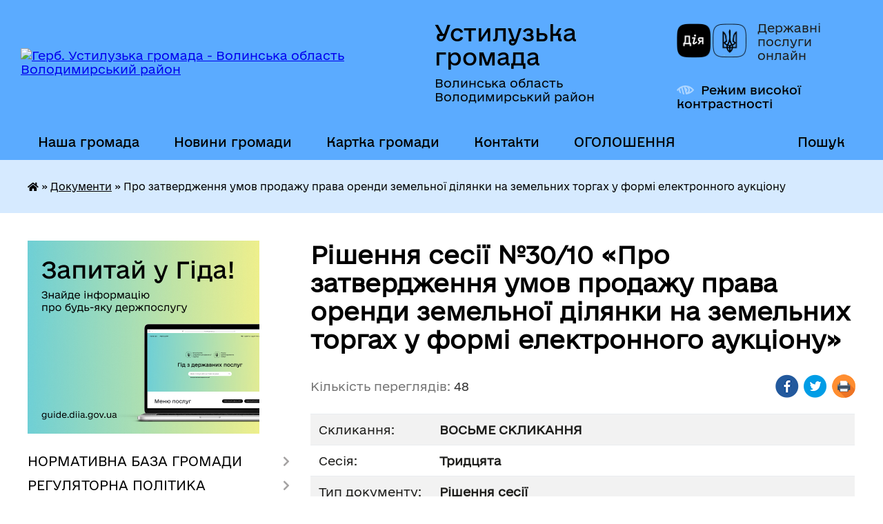

--- FILE ---
content_type: text/html; charset=UTF-8
request_url: https://ustyluzka-gromada.gov.ua/docs/1580813/
body_size: 15718
content:
<!DOCTYPE html>
<html lang="uk">
<head>
	<!--[if IE]><meta http-equiv="X-UA-Compatible" content="IE=edge"><![endif]-->
	<meta charset="utf-8">
	<meta name="viewport" content="width=device-width, initial-scale=1">
	<!--[if IE]><script>
		document.createElement('header');
		document.createElement('nav');
		document.createElement('main');
		document.createElement('section');
		document.createElement('article');
		document.createElement('aside');
		document.createElement('footer');
		document.createElement('figure');
		document.createElement('figcaption');
	</script><![endif]-->
	<title>Рішення сесії №30/10 &laquo;Про затвердження умов продажу права оренди земельної ділянки на  земельних торгах у формі електронного аукціону&raquo;</title>
	<meta name="description" content="Рішення сесії №30/10 &amp;laquo;Про затвердження умов продажу права оренди земельної ділянки на  земельних торгах у формі електронного аукціону&amp;raquo; - Устилузька громада, Тридцята ВОСЬМЕ СКЛИКАННЯ">
	<meta name="keywords" content="Рішення, сесії, №30/10, &amp;laquo;Про, затвердження, умов, продажу, права, оренди, земельної, ділянки, на, , земельних, торгах, у, формі, електронного, аукціону&amp;raquo; Устилузька, громада, Тридцята, ВОСЬМЕ, СКЛИКАННЯ">

	
		<meta property="og:image" content="https://rada.info/upload/users_files/04051388/gerb/C_zoAzazAA_2.png">
			<meta property="og:title" content="Про затвердження умов продажу права оренди земельної ділянки на  земельних торгах у формі електронного аукціону">
			<meta property="og:description" content="Рішення сесії №30/10 &amp;laquo;Про затвердження умов продажу права оренди земельної ділянки на  земельних торгах у формі електронного аукціону&amp;raquo; - Устилузька громада, Тридцята ВОСЬМЕ СКЛИКАННЯ">
			<meta property="og:type" content="article">
	<meta property="og:url" content="https://ustyluzka-gromada.gov.ua/docs/1580813/">
		
		<link rel="apple-touch-icon" sizes="57x57" href="https://gromada.org.ua/apple-icon-57x57.png">
	<link rel="apple-touch-icon" sizes="60x60" href="https://gromada.org.ua/apple-icon-60x60.png">
	<link rel="apple-touch-icon" sizes="72x72" href="https://gromada.org.ua/apple-icon-72x72.png">
	<link rel="apple-touch-icon" sizes="76x76" href="https://gromada.org.ua/apple-icon-76x76.png">
	<link rel="apple-touch-icon" sizes="114x114" href="https://gromada.org.ua/apple-icon-114x114.png">
	<link rel="apple-touch-icon" sizes="120x120" href="https://gromada.org.ua/apple-icon-120x120.png">
	<link rel="apple-touch-icon" sizes="144x144" href="https://gromada.org.ua/apple-icon-144x144.png">
	<link rel="apple-touch-icon" sizes="152x152" href="https://gromada.org.ua/apple-icon-152x152.png">
	<link rel="apple-touch-icon" sizes="180x180" href="https://gromada.org.ua/apple-icon-180x180.png">
	<link rel="icon" type="image/png" sizes="192x192"  href="https://gromada.org.ua/android-icon-192x192.png">
	<link rel="icon" type="image/png" sizes="32x32" href="https://gromada.org.ua/favicon-32x32.png">
	<link rel="icon" type="image/png" sizes="96x96" href="https://gromada.org.ua/favicon-96x96.png">
	<link rel="icon" type="image/png" sizes="16x16" href="https://gromada.org.ua/favicon-16x16.png">
	<link rel="manifest" href="https://gromada.org.ua/manifest.json">
	<meta name="msapplication-TileColor" content="#ffffff">
	<meta name="msapplication-TileImage" content="https://gromada.org.ua/ms-icon-144x144.png">
	<meta name="theme-color" content="#ffffff">
	
	
		<meta name="robots" content="">
	
    	<link rel="stylesheet" href="https://cdnjs.cloudflare.com/ajax/libs/font-awesome/5.9.0/css/all.min.css" integrity="sha512-q3eWabyZPc1XTCmF+8/LuE1ozpg5xxn7iO89yfSOd5/oKvyqLngoNGsx8jq92Y8eXJ/IRxQbEC+FGSYxtk2oiw==" crossorigin="anonymous" referrerpolicy="no-referrer" />

    <link rel="preload" href="//gromada.org.ua/themes/diia/css/styles_vip.css?v=2.45" as="style">
	<link rel="stylesheet" href="//gromada.org.ua/themes/diia/css/styles_vip.css?v=2.45">
	
	<link rel="stylesheet" href="//gromada.org.ua/themes/diia/css/139/theme_vip.css?v=1768475318">
		<!--[if lt IE 9]>
	<script src="https://oss.maxcdn.com/html5shiv/3.7.2/html5shiv.min.js"></script>
	<script src="https://oss.maxcdn.com/respond/1.4.2/respond.min.js"></script>
	<![endif]-->
	<!--[if gte IE 9]>
	<style type="text/css">
		.gradient { filter: none; }
	</style>
	<![endif]-->

</head>
<body class="">

	<a href="#top_menu" class="skip-link link" aria-label="Перейти до головного меню (Alt+1)" accesskey="1">Перейти до головного меню (Alt+1)</a>
	<a href="#left_menu" class="skip-link link" aria-label="Перейти до бічного меню (Alt+2)" accesskey="2">Перейти до бічного меню (Alt+2)</a>
    <a href="#main_content" class="skip-link link" aria-label="Перейти до головного вмісту (Alt+3)" accesskey="3">Перейти до текстового вмісту (Alt+3)</a>




			
	<div class="wrapper">
		<header>
			<div class="header_wrap">
				<div class="flex">					
					<div class="sitename">
						<div class="logo">
							<a href="https://ustyluzka-gromada.gov.ua/" id="logo" aria-hidden="true" tabindex="-1" class="form_2">
								<img src="https://rada.info/upload/users_files/04051388/gerb/C_zoAzazAA_2.png" alt="Герб. Устилузька громада - Волинська область Володимирський район">
							</a>
						</div>						
						<a href="https://ustyluzka-gromada.gov.ua/" class="title">
							<span class="slogan_1">Устилузька громада</span>
							<span class="slogan_2">Волинська область Володимирський район</span>
						</a>
					</div>
					<div class="diia_logo_and_sitename">
						<div class="gov_ua_block">
							<a class="diia" href="https://diia.gov.ua/" target="_blank" rel="nofollow" title="Державні послуги онлайн"><img src="//gromada.org.ua/themes/diia/img/diia_logo.png" alt="Логотип Diia"></a>
							<span>Державні послуги<br>онлайн</span>
						</div>
												<div class="alt_link">
							<a href="#" rel="nofollow" aria-current="false" onclick="return set_special('631c0688a8c0fe1e9c7de09ef81751c52d8cd95f');">Режим високої контрастності</a>
						</div>
											</div>
				</div>				
				<section class="top_nav" aria-label="Головне меню">
					<nav class="main_menu" id="top_menu">
						<ul>
														<li class="">
								<a href="https://ustyluzka-gromada.gov.ua/main/"><span>Наша громада</span></a>
																							</li>
														<li class="">
								<a href="https://ustyluzka-gromada.gov.ua/news/"><span>Новини громади</span></a>
																							</li>
														<li class="">
								<a href="https://ustyluzka-gromada.gov.ua/structure/"><span>Картка громади</span></a>
																							</li>
														<li class="">
								<a href="https://ustyluzka-gromada.gov.ua/feedback/"><span>Контакти</span></a>
																							</li>
														<li class=" has-sub">
								<a href="https://ustyluzka-gromada.gov.ua/ogoloshennya-15-45-27-22-02-2022/"><span>ОГОЛОШЕННЯ</span></a>
																<button role="button" onclick="return show_next_level(this);" aria-expanded="false" aria-label="Показати підменю"></button>
																								<ul>
																		<li>
										<a role="button" href="https://ustyluzka-gromada.gov.ua/ogoloshennya-na-zamischennya-vakantnoi-posadi-10-07-08-23-07-2024/">ОГОЛОШЕННЯ НА ЗАМІЩЕННЯ ВАКАНТНОЇ ПОСАДИ</a>
																													</li>
																		<li>
										<a role="button" href="https://ustyluzka-gromada.gov.ua/povidomlennya-pro-opriljudnennya-proektu-detalnogo-planu-teritorii-za-mezhami-naselenogo-punktu-m-ustilug-vul-volodimirska-3b-z-metoju-rekon-17-04-26-07-10-2024/">Повідомлення про оприлюднення Проекту Детального плану території за межами населеного пункту м. Устилуг, вул. Володимирська, 3-Б з метою «Реконструкції АЗС на земельній ділянці 0,2592 га, кадастровий номер 0720510400:05:001:0513 (ДПТ) та звіту про ст</a>
																													</li>
																										</ul>
															</li>
																				</ul>
					</nav>
					&nbsp;
					<button class="menu-button" id="open-button"><i class="fas fa-bars"></i> Меню сайту</button>
					<a href="https://ustyluzka-gromada.gov.ua/search/" rel="nofollow" class="search_button" title="Перейти на сторінку пошуку">Пошук</a>
				</section>
				
			</div>
		</header>
				
		<nav class="bread_crumbs" aria-label="Навігаційний ланцюжок">
		<div  xmlns:v="http://rdf.data-vocabulary.org/#"><a href="https://ustyluzka-gromada.gov.ua/" title="Головна сторінка"><i class="fas fa-home"></i></a> &raquo; <a href="https://ustyluzka-gromada.gov.ua/docs/" aria-current="page">Документи</a>  &raquo; <span aria-current="page">Про затвердження умов продажу права оренди земельної ділянки на  земельних торгах у формі електронного аукціону</span></div>
	</nav>
	
	<section class="center_block">
		<div class="row">
			<div class="grid-30 fr">
				<aside>
				
										<div class="diia_guide">
						<a href="https://guide.diia.gov.ua/" rel="nofollow" target="_blank"><img src="https://gromada.org.ua/upload/diia_guide.jpg" alt="Банер - Гід державних послуг"></a>
					</div>
										
					<nav class="sidebar_menu" id="left_menu" aria-label="Бічне меню">
						<ul>
														<li class=" has-sub">
								<a href="https://ustyluzka-gromada.gov.ua/nasha-gromada-10-21-36-11-02-2022/"><span>НОРМАТИВНА БАЗА ГРОМАДИ</span></a>
																<button role="button" onclick="return show_next_level(this);" aria-expanded="false" aria-label="Показати підменю"></button>
																								<ul>
																		<li class="">
										<a href="https://ustyluzka-gromada.gov.ua/pasport-gormadi-15-21-58-18-10-2018/"><span>Паспорт громади</span></a>
																													</li>
																		<li class="">
										<a href="https://ustyluzka-gromada.gov.ua/generalni-plani-teritorii-ustiluzkoi-otg-12-50-27-19-09-2017/"><span>Генеральні плани території Устилузької ОТГ</span></a>
																													</li>
																		<li class="">
										<a href="https://ustyluzka-gromada.gov.ua/strategiya-rozvitku-13-07-02-22-02-2017/"><span>СТРАТЕГІЯ РОЗВИТКУ</span></a>
																													</li>
																		<li class="">
										<a href="https://ustyluzka-gromada.gov.ua/programa-socialnoekonomichnogo-ta-kulturnogo-rozvitku-ustiluzkoi-miskoi-radi-na-20172019-14-34-44-13-03-2018/"><span>Програма  соціально-економічного та культурного розвитку  Устилузької міської ради</span></a>
																													</li>
																		<li class="">
										<a href="https://ustyluzka-gromada.gov.ua/programi-16-24-49-01-02-2021/"><span>Програми</span></a>
																													</li>
																		<li class="">
										<a href="https://ustyluzka-gromada.gov.ua/publichna-informaciya-12-51-33-14-04-2021/"><span>ПУБЛІЧНА ІНФОРМАЦІЯ</span></a>
																													</li>
																		<li class="">
										<a href="https://ustyluzka-gromada.gov.ua/statut-10-29-41-11-02-2022/"><span>СТАТУТ</span></a>
																													</li>
																		<li class="">
										<a href="https://ustyluzka-gromada.gov.ua/perelik-zahisnih-sporud-15-48-27-22-02-2022/"><span>Перелік захисних споруд</span></a>
																													</li>
																										</ul>
															</li>
														<li class=" has-sub">
								<a href="https://ustyluzka-gromada.gov.ua/regulyatorna-politika-10-26-29-11-02-2022/"><span>РЕГУЛЯТОРНА ПОЛІТИКА</span></a>
																<button role="button" onclick="return show_next_level(this);" aria-expanded="false" aria-label="Показати підменю"></button>
																								<ul>
																		<li class="">
										<a href="https://ustyluzka-gromada.gov.ua/proekti-regulyatornih-aktiv-14-59-19-02-06-2017/"><span>Проекти регуляторних актів та АРВ</span></a>
																													</li>
																		<li class="">
										<a href="https://ustyluzka-gromada.gov.ua/plan-diyalnosti-14-54-16-02-06-2017/"><span>План діяльності з підготовки проектів регуляторних актів</span></a>
																													</li>
																		<li class="">
										<a href="https://ustyluzka-gromada.gov.ua/povidomlennya-pro-opriljudnennya-14-58-36-02-06-2017/"><span>Повідомлення про оприлюднення</span></a>
																													</li>
																		<li class="">
										<a href="https://ustyluzka-gromada.gov.ua/regulyatorni-akti-09-37-18-12-01-2024/"><span>Регуляторні акти</span></a>
																													</li>
																										</ul>
															</li>
														<li class="active">
								<a href="https://ustyluzka-gromada.gov.ua/docs/" aria-current="page"><span>Документи</span></a>
																							</li>
														<li class=" has-sub">
								<a href="https://ustyluzka-gromada.gov.ua/aparat-miskoi-radi-16-22-21-01-02-2021/"><span>Структура Устилузької міської ради та її виконавчих органів</span></a>
																<button role="button" onclick="return show_next_level(this);" aria-expanded="false" aria-label="Показати підменю"></button>
																								<ul>
																		<li class="">
										<a href="https://ustyluzka-gromada.gov.ua/golova-gromadi-23-22-56-22-11-2016/"><span>Голова громади</span></a>
																													</li>
																		<li class=" has-sub">
										<a href="https://ustyluzka-gromada.gov.ua/deputati-gromadi-23-21-03-22-11-2016/"><span>Міська рада</span></a>
																				<button role="button" onclick="return show_next_level(this);" aria-expanded="false" aria-label="Показати підменю"></button>
																														<ul>
																						<li><a href="https://ustyluzka-gromada.gov.ua/postijni-komisii-miskoi-radi-vosmogo-sklikannya-16-07-07-01-02-2021/"><span>Постійні комісії міської ради восьмого скликання</span></a></li>
																						<li><a href="https://ustyluzka-gromada.gov.ua/plan-roboti-miskoi-radi-18-30-06-01-02-2021/"><span>План роботи міської ради</span></a></li>
																																</ul>
																			</li>
																		<li class=" has-sub">
										<a href="https://ustyluzka-gromada.gov.ua/vikonavchij-komitet-10-51-14-24-01-2018/"><span>Виконавчий комітет</span></a>
																				<button role="button" onclick="return show_next_level(this);" aria-expanded="false" aria-label="Показати підменю"></button>
																														<ul>
																						<li><a href="https://ustyluzka-gromada.gov.ua/sklad-vikonavchogo-komitetu-ustiluzkoi-miskoi-radi-10-23-48-08-04-2019/"><span>Склад виконавчого комітету Устилузької міської ради</span></a></li>
																						<li><a href="https://ustyluzka-gromada.gov.ua/plan-roboti-vikonavchogo-komitetu-miskoi-radi-na-i-kvartal-2019-roku-10-45-18-08-04-2019/"><span>План роботи виконавчого комітету міської ради</span></a></li>
																						<li><a href="https://ustyluzka-gromada.gov.ua/reglament-14-23-44-15-01-2021/"><span>Регламент</span></a></li>
																																</ul>
																			</li>
																		<li class="">
										<a href="https://ustyluzka-gromada.gov.ua/starosti-12-43-34-20-08-2018/"><span>Старости</span></a>
																													</li>
																		<li class=" has-sub">
										<a href="https://ustyluzka-gromada.gov.ua/vikonavchi-orani-miskoi-radi-09-58-41-11-02-2022/"><span>ВИКОНАВЧІ ОРГАНИ МІСЬКОЇ РАДИ</span></a>
																				<button role="button" onclick="return show_next_level(this);" aria-expanded="false" aria-label="Показати підменю"></button>
																														<ul>
																						<li><a href="https://ustyluzka-gromada.gov.ua/viddil-osviti-kulturi-molodi-ta-sportu-11-03-47-28-09-2021/"><span>Відділ освіти, культури. молоді та спорту</span></a></li>
																						<li><a href="https://ustyluzka-gromada.gov.ua/sluzhba-u-spravah-ditej-16-10-59-04-11-2021/"><span>Служба у справах дітей</span></a></li>
																						<li><a href="https://ustyluzka-gromada.gov.ua/viddil-buhgalterskogo-obliku-planuvannya--ta-zvitnosti-ustiluzkoi-miskoi-radi-12-56-44-11-02-2022/"><span>Відділ бухгалтерського обліку, планування   та звітності Устилузької міської ради</span></a></li>
																						<li><a href="https://ustyluzka-gromada.gov.ua/viddil-centr-nadannya-administrativnih-poslug-ustiluzkoi-miskoi-radi-12-55-10-11-02-2022/"><span>Відділ "Центр надання адміністративних послуг" Устилузької міської ради</span></a></li>
																						<li><a href="https://ustyluzka-gromada.gov.ua/viddil-socialnogo-zahistu-ta-ohoroni-zdorovya-11-48-27-01-09-2021/"><span>Відділ соціальної та ветеранської політики, охорони здоров'я</span></a></li>
																						<li><a href="https://ustyluzka-gromada.gov.ua/socialni-poslugi-16-03-44-20-12-2022/"><span>Соціальні послуги</span></a></li>
																						<li><a href="https://ustyluzka-gromada.gov.ua/viddil-komunalnoi-vlasnosti-zhitlovokomunalnogo-gospodarstva-ta-blagoustroju-ekologii-ta-agropromislovogo-kompleksu-ustiluzkoi-miskoi-radi-14-26-33-11/"><span>Відділ комунальної власності, житлово-комунального господарства та благоустрою, екології та агропромислового комплексу Устилузької міської ради</span></a></li>
																						<li><a href="https://ustyluzka-gromada.gov.ua/finansovij-viddil-ustiluzkoi-miskoi-radi-14-27-28-11-02-2022/"><span>Фінансовий відділ Устилузької міської ради</span></a></li>
																						<li><a href="https://ustyluzka-gromada.gov.ua/viddil-zemelnih-resursiv-prostorovogo-planuvannya-mistobuduvannya-ta-arhitekturi-ustiluzkoi-miskoi-radi-14-39-07-11-02-2022/"><span>ВІДДІЛ ЗЕМЕЛЬНИХ РЕСУРСІВ, ПРОСТОРОВОГО ПЛАНУВАННЯ, МІСТОБУДУВАННЯ ТА АРХІТЕКТУРИ УСТИЛУЗЬКОЇ МІСЬКОЇ РАДИ</span></a></li>
																						<li><a href="https://ustyluzka-gromada.gov.ua/kadrove-zabezpechennya-15-28-30-11-02-2022/"><span>КАДРОВЕ ЗАБЕЗПЕЧЕННЯ</span></a></li>
																																</ul>
																			</li>
																										</ul>
															</li>
														<li class=" has-sub">
								<a href="https://ustyluzka-gromada.gov.ua/centr-nadannya-administrativnih-poslug-12-24-14-12-11-2018/"><span>ЦЕНТР НАДАННЯ АДМІНПОСЛУГ</span></a>
																<button role="button" onclick="return show_next_level(this);" aria-expanded="false" aria-label="Показати підменю"></button>
																								<ul>
																		<li class="">
										<a href="https://ustyluzka-gromada.gov.ua/perelik-poslug-12-38-00-12-11-2018/"><span>Перелік послуг</span></a>
																													</li>
																		<li class="">
										<a href="https://ustyluzka-gromada.gov.ua/grafik-roboti-14-18-30-12-11-2018/"><span>Графік роботи</span></a>
																													</li>
																		<li class="">
										<a href="https://ustyluzka-gromada.gov.ua/normativna-baza-14-22-05-12-11-2018/"><span>Нормативна база</span></a>
																													</li>
																		<li class="">
										<a href="https://ustyluzka-gromada.gov.ua/kontakti-14-45-04-12-11-2018/"><span>Контакти</span></a>
																													</li>
																		<li class="">
										<a href="https://ustyluzka-gromada.gov.ua/genderna-politika-16-08-19-15-04-2019/"><span>Гендерна політика</span></a>
																													</li>
																										</ul>
															</li>
														<li class=" has-sub">
								<a href="https://ustyluzka-gromada.gov.ua/bjudzhet-2017-13-08-34-27-01-2017/"><span>Бюджет</span></a>
																<button role="button" onclick="return show_next_level(this);" aria-expanded="false" aria-label="Показати підменю"></button>
																								<ul>
																		<li class="">
										<a href="https://ustyluzka-gromada.gov.ua/proekt-bjudzhetu-2019-20-40-29-22-11-2018/"><span>Проект бюджету 2019</span></a>
																													</li>
																		<li class="">
										<a href="https://ustyluzka-gromada.gov.ua/bjudzhet-2017-15-20-14-01-12-2017/"><span>Бюджет 2018</span></a>
																													</li>
																		<li class="">
										<a href="https://ustyluzka-gromada.gov.ua/bjudzhet-2017-14-32-21-28-11-2018/"><span>Бюджет 2017</span></a>
																													</li>
																		<li class="">
										<a href="https://ustyluzka-gromada.gov.ua/bjudzhet-2019-11-17-58-03-01-2019/"><span>Бюджет 2019</span></a>
																													</li>
																		<li class="">
										<a href="https://ustyluzka-gromada.gov.ua/bjudzhet-2020-15-18-33-21-11-2019/"><span>Бюджет 2020</span></a>
																													</li>
																		<li class="">
										<a href="https://ustyluzka-gromada.gov.ua/bjudzhet-2021-15-20-57-15-12-2020/"><span>Бюджет 2021</span></a>
																													</li>
																		<li class="">
										<a href="https://ustyluzka-gromada.gov.ua/bjudzhet-2022-15-51-20-30-12-2021/"><span>Бюджет 2022</span></a>
																													</li>
																		<li class=" has-sub">
										<a href="https://ustyluzka-gromada.gov.ua/bjudzhet-2023-10-06-32-16-12-2022/"><span>Бюджет 2023</span></a>
																				<button role="button" onclick="return show_next_level(this);" aria-expanded="false" aria-label="Показати підменю"></button>
																														<ul>
																						<li><a href="https://ustyluzka-gromada.gov.ua/pasporti-bjudzhetnih-program-viddilu-osviti-kulturi-molodi-ta-sportu-ustiluzkoi-miskoi-radi-na-2023-rik-15-01-06-15-03-2023/"><span>ПАСПОРТИ БЮДЖЕТНИХ ПРОГРАМ ВІДДІЛУ ОСВІТИ, КУЛЬТУРИ, МОЛОДІ ТА СПОРТУ УСТИЛУЗЬКОЇ МІСЬКОЇ РАДИ НА 2023 РІК</span></a></li>
																																</ul>
																			</li>
																		<li class="">
										<a href="https://ustyluzka-gromada.gov.ua/bjudzhet-2024-15-41-27-27-12-2023/"><span>Бюджет 2024</span></a>
																													</li>
																		<li class="">
										<a href="https://ustyluzka-gromada.gov.ua/bjudzhet-2025-09-19-36-30-12-2024/"><span>БЮДЖЕТ 2025</span></a>
																													</li>
																		<li class=" has-sub">
										<a href="https://ustyluzka-gromada.gov.ua/2026-13-18-40-31-12-2025/"><span>БЮДЖЕТ 2026</span></a>
																				<button role="button" onclick="return show_next_level(this);" aria-expanded="false" aria-label="Показати підменю"></button>
																														<ul>
																						<li><a href="https://ustyluzka-gromada.gov.ua/rishennya-10-21-56-12-01-2026/"><span>РІШЕННЯ</span></a></li>
																																</ul>
																			</li>
																										</ul>
															</li>
														<li class=" has-sub">
								<a href="https://ustyluzka-gromada.gov.ua/zvernennya-gromadyan-1531826806/"><span>Звернення громадян</span></a>
																<button role="button" onclick="return show_next_level(this);" aria-expanded="false" aria-label="Показати підменю"></button>
																								<ul>
																		<li class=" has-sub">
										<a href="https://ustyluzka-gromada.gov.ua/grafik-prijomu-gromadyan-z-osobistih-pitan-14-58-04-23-11-2017/"><span>ГРАФІК  прийому громадян з особистих питань в Устилузькій міській раді</span></a>
																				<button role="button" onclick="return show_next_level(this);" aria-expanded="false" aria-label="Показати підменю"></button>
																														<ul>
																						<li><a href="https://ustyluzka-gromada.gov.ua/grafik-prijomu-gromadyan-z-osobistih-pitan-u-volinskij-oblasnij-derzhavnij-administracii-11-18-07-24-11-2017/"><span>Графік прийому громадян з особистих питань у Волинській обласній державній адміністрації</span></a></li>
																						<li><a href="https://ustyluzka-gromada.gov.ua/grafik-1531902523/"><span>ГРАФІК виїзних прийомів  громадян міським головою, секретарем міської ради, заступником міського голови  на 2018 рік</span></a></li>
																																</ul>
																			</li>
																		<li class="">
										<a href="https://ustyluzka-gromada.gov.ua/instrukciya-z-dilovodstva-za-zvernennyami-gromadyan-v-ustiluzkij-miskij-radi-1532063587/"><span>ІНСТРУКЦІЯ з діловодства за зверненнями громадян в Устилузькій міській  раді</span></a>
																													</li>
																		<li class="">
										<a href="https://ustyluzka-gromada.gov.ua/polozhennya-pro-funkcionuvannya-telefonu-doviri-v-miskij-radi-1532066600/"><span>ПОЛОЖЕННЯ про функціонування «Телефону довіри»  в міській раді</span></a>
																													</li>
																										</ul>
															</li>
														<li class=" has-sub">
								<a href="https://ustyluzka-gromada.gov.ua/konkurs-na-viznachennya-kraschih-iniciativ-zhiteliv-ustiluzkoi-ob’ednanoi-miskoi-teritorialnoi-gromadi-na-2018-rik-1533648921/"><span>Громадські ініціативи</span></a>
																<button role="button" onclick="return show_next_level(this);" aria-expanded="false" aria-label="Показати підменю"></button>
																								<ul>
																		<li class="">
										<a href="https://ustyluzka-gromada.gov.ua/poryadok-provedennya-konkursu-na-viznachennya-kraschih-iniciativ-zhiteliv-ustiluzkoi-ob’ednanoi-miskoi-teritorialnoi-gromadi-na-2018-rik-1533648993/"><span>НОРМАТИВНА БАЗА</span></a>
																													</li>
																		<li class="">
										<a href="https://ustyluzka-gromada.gov.ua/programa-1533649166/"><span>ЗАТВЕРДЖЕНІ ПРОЕКТИ</span></a>
																													</li>
																										</ul>
															</li>
														<li class="">
								<a href="https://ustyluzka-gromada.gov.ua/miscevi-podatki-12-23-16-14-08-2020/"><span>Місцеві податки</span></a>
																							</li>
														<li class="">
								<a href="https://ustyluzka-gromada.gov.ua/volodimirvolinska-miskrajonna-filiya-volinskogo-oblasnogo-centru-zajnyatosti-10-33-39-03-07-2019/"><span>Володимирська філія Волинського обласного центру зайнятості.</span></a>
																							</li>
														<li class=" has-sub">
								<a href="https://ustyluzka-gromada.gov.ua/ekologiya-11-18-50-22-04-2019/"><span>Екологія</span></a>
																<button role="button" onclick="return show_next_level(this);" aria-expanded="false" aria-label="Показати підменю"></button>
																								<ul>
																		<li class="">
										<a href="https://ustyluzka-gromada.gov.ua/tipovi-pravila-blagoustroju-ta-utrimannya-teritorij-ustiluzkoi-miskoi-radi-v-mezhah-naselenih-punktiv-14-49-22-09-08-2019/"><span>ТИПОВІ ПРАВИЛА  благоустрою та утримання територій Устилузької міської ради в межах  населених пунктів</span></a>
																													</li>
																		<li class="">
										<a href="https://ustyluzka-gromada.gov.ua/ekologichna-mapa-gromadi-11-20-02-22-04-2019/"><span>Екологічна мапа громади</span></a>
																													</li>
																		<li class="">
										<a href="https://ustyluzka-gromada.gov.ua/shema-sanitarnogo-ochischennya-teritorii-naselenih-punktiv-ustiluzkoi-miskoi-radi-09-08-54-12-11-2019/"><span>Схема санітарного очищення населених пунктів Устилузької міської ради</span></a>
																													</li>
																										</ul>
															</li>
														<li class="">
								<a href="https://ustyluzka-gromada.gov.ua/komunalne-majno-12-23-05-11-11-2019/"><span>Комунальне майно</span></a>
																							</li>
														<li class="">
								<a href="https://ustyluzka-gromada.gov.ua/grafik-prijomu-gromadyan-policejskim-oficerom-gromadi-12-45-29-05-10-2021/"><span>Графік прийому громадян поліцейським офіцером громади</span></a>
																							</li>
														<li class=" has-sub">
								<a href="https://ustyluzka-gromada.gov.ua/publichni-zakupivli-14-25-18-15-01-2021/"><span>Прозорість і підзвітність</span></a>
																<button role="button" onclick="return show_next_level(this);" aria-expanded="false" aria-label="Показати підменю"></button>
																								<ul>
																		<li class="">
										<a href="https://ustyluzka-gromada.gov.ua/publichni-zakupivli-ustiluzkoi-miskoi-radi-09-45-17-22-01-2021/"><span>Публічні закупівлі Устилузької міської ради</span></a>
																													</li>
																		<li class="">
										<a href="https://ustyluzka-gromada.gov.ua/richnij-plan-14-56-01-15-01-2021/"><span>Річний план</span></a>
																													</li>
																		<li class="">
										<a href="https://ustyluzka-gromada.gov.ua/obgruntuvannya-tehnichnih-ta-yakisnih-harakteristik-predmeta-zakupivli-jogo-ochikuvanoi-vartosti-ta-abo-rozmiru-bjudzhetnogo-priznachennya-14-57-44-15/"><span>Обгрунтування технічних та якісних характеристик предмета закупівлі, його очікуваної вартості та /або розміру бюджетного призначення</span></a>
																													</li>
																		<li class="">
										<a href="https://ustyluzka-gromada.gov.ua/vikoristannya-koshtiv-miskogo-bjudzhetu-15-05-09-15-01-2021/"><span>Використання коштів міського бюджету</span></a>
																													</li>
																		<li class="">
										<a href="https://ustyluzka-gromada.gov.ua/ogoloshennya-pro-zakupivlju-tovariv-robit-i-poslug-za-koshti-kreditiv-pozik-grantiv-nadanih-mizhnarodnimi-finansovimi-ustanovami-15-07-38-15-01-2021/"><span>Оголошення про закупівлю товарів, робіт і послуг за кошти кредитів, позик, грантів наданих міжнародними фінансовими установами</span></a>
																													</li>
																		<li class="">
										<a href="https://ustyluzka-gromada.gov.ua/zvit-pro-vikonannya-programi-socialnoekonomichnogo-ta-kulturnogo-rozvitku-ustiluzkoi-miskoi-ob’ednanoi-teritorialnoi-gromadi-u-2020-roci-v-16-10-21-21/"><span>Звіт про виконання програми соціально-економічного та культурного розвитку Устилузької міської об’єднаної територіальної громади у 2020 році (в частині здійснення публічних закупівель)</span></a>
																													</li>
																		<li class="">
										<a href="https://ustyluzka-gromada.gov.ua/zviti-pro-diyalnist-deputata-14-14-23-04-10-2024/"><span>Звіти про діяльність депутата</span></a>
																													</li>
																										</ul>
															</li>
														<li class=" has-sub">
								<a href="https://ustyluzka-gromada.gov.ua/gra-pro-polissya-15-06-08-12-05-2021/"><span>Гра про Полісся</span></a>
																<button role="button" onclick="return show_next_level(this);" aria-expanded="false" aria-label="Показати підменю"></button>
																								<ul>
																		<li class="">
										<a href="https://ustyluzka-gromada.gov.ua/viznachni-miscya-12-56-44-11-10-2021/"><span>Алеї лип та кленів</span></a>
																													</li>
																		<li class="">
										<a href="https://ustyluzka-gromada.gov.ua/viznachni-miscya-14-15-05-11-10-2021/"><span>Миколаївська церква</span></a>
																													</li>
																		<li class="">
										<a href="https://ustyluzka-gromada.gov.ua/kostel-presvyatogo-imeni-isussa-i-monastir-kapuciniv-14-24-51-11-10-2021/"><span>Костел пресвятого імені Ісусса і монастир капуцинів</span></a>
																													</li>
																		<li class="">
										<a href="https://ustyluzka-gromada.gov.ua/vali-gorodischa-14-34-21-11-10-2021/"><span>Вали городища</span></a>
																													</li>
																		<li class="">
										<a href="https://ustyluzka-gromada.gov.ua/katolicka-kaplicya-materi-bozhoi-rozariju-15-08-16-11-10-2021/"><span>Католицька каплиця Матері Божої Розарію</span></a>
																													</li>
																		<li class="">
										<a href="https://ustyluzka-gromada.gov.ua/viznachni-miscya-15-46-55-08-10-2021/"><span>Музей видатного композитора Ігоря Стравінського</span></a>
																													</li>
																		<li class="">
										<a href="https://ustyluzka-gromada.gov.ua/viznachni-miscya-15-52-54-08-10-2021/"><span>«Живі символи свободи»</span></a>
																													</li>
																		<li class="">
										<a href="https://ustyluzka-gromada.gov.ua/viznachni-miscya-16-06-59-08-10-2021/"><span>«ДОТи»</span></a>
																													</li>
																		<li class="">
										<a href="https://ustyluzka-gromada.gov.ua/viznachni-miscya-16-16-25-08-10-2021/"><span>«Меморіал жертвам голокосту»</span></a>
																													</li>
																		<li class="">
										<a href="https://ustyluzka-gromada.gov.ua/viznachni-miscya-16-23-08-08-10-2021/"><span>Церква св.Петра і Павла</span></a>
																													</li>
																										</ul>
															</li>
														<li class=" has-sub">
								<a href="https://ustyluzka-gromada.gov.ua/video-zasidan-09-58-50-26-08-2024/"><span>ВІДЕО ЗАСІДАНЬ</span></a>
																<button role="button" onclick="return show_next_level(this);" aria-expanded="false" aria-label="Показати підменю"></button>
																								<ul>
																		<li class="">
										<a href="https://ustyluzka-gromada.gov.ua/video-zasidan-09-23-56-17-10-2024/"><span>ВІДЕО ЗАСІДАНЬ</span></a>
																													</li>
																										</ul>
															</li>
														<li class="">
								<a href="https://ustyluzka-gromada.gov.ua/agropromislovij-kompleks-10-45-41-19-08-2024/"><span>Агропромисловий комплекс</span></a>
																							</li>
														<li class="">
								<a href="https://ustyluzka-gromada.gov.ua/bezoplatna-pravnicha-dopomoga-16-10-46-21-05-2024/"><span>Безоплатна правнича допомога</span></a>
																							</li>
														<li class=" has-sub">
								<a href="https://ustyluzka-gromada.gov.ua/zahisni-sporudi-civilnogo-zahistu-12-51-20-26-07-2024/"><span>Захисні споруди цивільного захисту</span></a>
																<button role="button" onclick="return show_next_level(this);" aria-expanded="false" aria-label="Показати підменю"></button>
																								<ul>
																		<li class="">
										<a href="https://ustyluzka-gromada.gov.ua/najprostishi-ukrittya-ta-sporudi-podvijnogo-zahistu-12-52-24-26-07-2024/"><span>Найпростіші укриття та споруди подвійного захисту</span></a>
																													</li>
																		<li class="">
										<a href="https://ustyluzka-gromada.gov.ua/protiradiacijni-ukrittya-12-53-11-26-07-2024/"><span>Протирадіаційні укриття</span></a>
																													</li>
																										</ul>
															</li>
														<li class="">
								<a href="https://ustyluzka-gromada.gov.ua/informaciya-dlya-vnutrishno-peremischenih-osib-11-55-22-10-04-2025/"><span>Інформація для внутрішньо переміщених осіб</span></a>
																							</li>
														<li class="">
								<a href="https://ustyluzka-gromada.gov.ua/informaciya-dlya-vijskovosluzhbovciv-veteraniv-vijni-ta-chleniv-ih-rodin-11-57-38-10-04-2025/"><span>Інформація для військовослужбовців, ветеранів війни та членів їх родин</span></a>
																							</li>
														<li class=" has-sub">
								<a href="https://ustyluzka-gromada.gov.ua/memorandumi-ta-ugodi-pro-spivpracju-18-13-06-14-05-2025/"><span>Меморандуми та угоди про співпрацю</span></a>
																<button role="button" onclick="return show_next_level(this);" aria-expanded="false" aria-label="Показати підменю"></button>
																								<ul>
																		<li class="">
										<a href="https://ustyluzka-gromada.gov.ua/memorandumi-ta-ugodi-pro-spivracju-18-14-40-14-05-2025/"><span>Меморандуми та угоди про співрацю</span></a>
																													</li>
																		<li class="">
										<a href="https://ustyluzka-gromada.gov.ua/mizhnarodni-memorandumi-ta-ugodi-pro-spivpracju-18-26-32-14-05-2025/"><span>Міжнародні меморандуми та угоди про співпрацю</span></a>
																													</li>
																										</ul>
															</li>
														<li class="">
								<a href="https://ustyluzka-gromada.gov.ua/investicijni-obekti-14-34-26-23-05-2025/"><span>Інвестиційні об"єкти</span></a>
																							</li>
														<li class=" has-sub">
								<a href="https://ustyluzka-gromada.gov.ua/misceva-investicijna-rada-14-49-34-16-10-2025/"><span>Місцева інвестиційна рада</span></a>
																<button role="button" onclick="return show_next_level(this);" aria-expanded="false" aria-label="Показати підменю"></button>
																								<ul>
																		<li class="">
										<a href="https://ustyluzka-gromada.gov.ua/protokoli-zasidan-investicijnoi-radi-14-50-18-16-10-2025/"><span>Протоколи засідань інвестиційної ради</span></a>
																													</li>
																										</ul>
															</li>
														<li class="">
								<a href="https://ustyluzka-gromada.gov.ua/profil-ustiluzkoi-miskoi-teritorialnoi-gromadi-periodu-vidnovlennya-23-11-48-21-05-2025/"><span>ПРОФІЛЬ УСТИЛУЗЬКОЇ МІСЬКОЇ ТЕРИТОРІАЛЬНОЇ ГРОМАДИ</span></a>
																							</li>
														<li class="">
								<a href="https://ustyluzka-gromada.gov.ua/veteranska-politika-15-51-44-14-08-2024/"><span>ВЕТЕРАНСЬКА ПОЛІТИКА</span></a>
																							</li>
														<li class="">
								<a href="https://ustyluzka-gromada.gov.ua/molodizhna-rada-10-19-24-26-11-2025/"><span>Молодіжна рада</span></a>
																							</li>
														<li class=" has-sub">
								<a href="https://ustyluzka-gromada.gov.ua/komunalne-nekomercijne-pidpriemstvo-centr-nadannya-socialnih-poslug-16-13-38-09-10-2025/"><span>Комунальне некомерційне підприємство "Центр надання соціальних послуг"</span></a>
																<button role="button" onclick="return show_next_level(this);" aria-expanded="false" aria-label="Показати підменю"></button>
																								<ul>
																		<li class="">
										<a href="https://ustyluzka-gromada.gov.ua/statut-komunalnogo-nekomercijnogo-pidpriemstva-centr-nadannya-socialnih-poslug-ustiluzkoi-miskoi-radi-16-23-45-09-10-2025/"><span>СТАТУТ комунального некомерційного підприємства  «Центр надання соціальних послуг»  Устилузької міської ради</span></a>
																													</li>
																										</ul>
															</li>
														<li class="">
								<a href="https://ustyluzka-gromada.gov.ua/komisiya-z-pitan-rozpodilu-publichnih-investicij-11-14-02-27-11-2025/"><span>Комісія з питань розподілу публічних інвестицій</span></a>
																							</li>
														<li class="">
								<a href="https://ustyluzka-gromada.gov.ua/punkti-nezlamnosti-12-39-02-05-12-2025/"><span>ПУНКТИ НЕЗЛАМНОСТІ</span></a>
																							</li>
														<li class=" has-sub">
								<a href="https://ustyluzka-gromada.gov.ua/bezbarernij-prostir-11-23-19-25-11-2024/"><span>Безбар`єрний простір</span></a>
																<button role="button" onclick="return show_next_level(this);" aria-expanded="false" aria-label="Показати підменю"></button>
																								<ul>
																		<li class="">
										<a href="https://ustyluzka-gromada.gov.ua/pro-zatverdzhennya-planu-zahodiv-z-realizacii-u-20232024-roci-na-teritorii-ustiluzkoi-miskoi-radi-nacionalnoi-strategii-zi-stvorennya-bezbar-16-14-47-25-11-2024/"><span>Про затвердження Плану заходів з реалізації у 2023-2024 році на території Устилузької міської ради Національної стратегії зі створення безбар’єрного простору в Україні на період до 2030 року</span></a>
																													</li>
																										</ul>
															</li>
													</ul>
						
												
					</nav>

									
											<h2 class="sidebar_title">Особистий кабінет користувача</h2>

<div class="petition_block">

		<div class="alert alert-warning">
		Ви не авторизовані. Для того, щоб мати змогу створювати або підтримувати петиції<br>
		<a href="#auth_petition" class="open-popup add_petition btn btn-yellow btn-small btn-block" style="margin-top: 10px;"><i class="fa fa-user"></i> авторизуйтесь</a>
	</div>
		
			<h2 style="margin: 30px 0;">Система петицій</h2>
		
					<div class="none_petition">Немає петицій, за які можна голосувати</div>
						
		
	
</div>
					
					
											<h2 class="sidebar_title">Опитування</h2>
<div class="voting_block">
	
	<div class="voting_title">Голосування з визначення кращого логотипу та гасла Устилузької міської територіальної громади</div>
		<div class="voting_answer" id="for_voice_2383" data-id="2383">
		
		<input class="voting_radio" id="voice_2383" type="radio" name="voting_628" value="2383"> 
		<span class="progress bg-danger" style="width: 30.769230769231%"></span>
		<span class="variant">Єдність у різноманітті<b class="view_percents"> (30.77%)</b></span>
		
	</div>
	<p class="voting_file"><small><a href="https://rada.info/upload/users_files/04051388/voting/b1c8f2b7adaaedc43283385146221c3f.pdf" rel="nofollow" target="_blank">(<i class="fas fa-paperclip"></i> прикріплений файл)</a></small></p>		<div class="voting_answer" id="for_voice_2382" data-id="2382">
		
		<input class="voting_radio" id="voice_2382" type="radio" name="voting_628" value="2382"> 
		<span class="progress bg-warning" style="width: 69.230769230769%"></span>
		<span class="variant">Устилуг - шлях в Україну, Ustylug is the way to Ukraine<b class="view_percents"> (69.23%)</b></span>
		
	</div>
	<p class="voting_file"><small><a href="https://rada.info/upload/users_files/04051388/voting/7a5eb6d363a1a87a1f5240cc99d8d162.pdf" rel="nofollow" target="_blank">(<i class="fas fa-paperclip"></i> прикріплений файл)</a></small></p>	
	<hr>

	<div class="voting_buttons center">
				<button class="btn btn-yellow get_voting" data-id="628">Голосувати</button>
		<br><a href="#" class="show_voting_result">Показати результати</a>
			</div>

</div>					
											<h2 class="sidebar_title">Звернення до посадовця</h2>

<div class="appeals_block">

	
				
				<p class="appeal_cabinet center"><a href="#auth_person" class="btn btn-yellow alert-link open-popup"><i class="fas fa-unlock-alt"></i> Кабінет посадової особи</a></p>
			
	
</div>					
										<div id="banner_block">

						<p><a rel="nofollow" href="http://www.president.gov.ua/"><img alt="ПРЕЗИДЕНТ УКРАЇНИ" src="https://gromada.info/upload/images/banner_prezident_262.png" style="height:63px; margin-bottom:2px; width:262px" /></a></p>

<p>&nbsp; &nbsp; <a rel="nofollow" href="http://www.atu.net.ua"><img alt="Фото без опису" height="68" src="https://rada.info/upload/users_files/04051388/26b8debf816046780178ac34af84460e.jpg" width="68" /></a>&nbsp;&nbsp; &nbsp; <a rel="nofollow" href="https://legalaid.gov.ua/kliyentam/pro-bezoplatnu-pravovu-dopomogu-bpd/"><img alt="Логотип" src="https://legalaid.gov.ua/wp-content/themes/legalaidTheme/assets/img/icons/logo.svg" /></a>&nbsp;&nbsp;&nbsp;&nbsp;&nbsp; &nbsp; &nbsp; &nbsp; &nbsp; &nbsp; &nbsp;&nbsp;</p>

<div class="gsInformer" id="gsInformerID-52P5134DA74N1c" style="width:230px;height:210px">
<div class="gsLinks">&nbsp; <a rel="nofollow" href="https://www.pbu2020.eu/ua"><img alt="Фото без опису" height="36" src="https://rada.info/upload/users_files/04051388/d548c4b0313ad0a0f64a375f8d44f076.jpg" width="150" /></a>&nbsp; &nbsp;&nbsp;&nbsp;<br />
<a rel="nofollow" href="http://www.auc.org.ua/"><img alt="Фото без опису" height="70" src="https://rada.info/upload/users_files/04051388/62a43789308b8b611d73129f3c5fbeb2.png" style="float: left;" width="63" /></a>&nbsp;&nbsp; &nbsp;</div>

<div class="gsLinks">&nbsp;</div>

<div class="gsLinks">&nbsp;</div>

<div class="gsLinks">&nbsp; &nbsp; &nbsp;&nbsp;&nbsp; &nbsp; &nbsp; &nbsp;</div>

<div class="gsLinks">
<p><a rel="nofollow" href="https://guide.diia.gov.ua/"><img alt="Фото без опису" height="62" src="https://rada.info/upload/users_files/04051388/bcd41c565ccf7490a223aff926be32cf.jpg" width="149" /></a><a rel="nofollow" href="https://rada.info/upload/users_files/04051388/e656f5b5b254603e260d76485526461a.png"><img alt="Фото без опису" src="https://rada.info/upload/users_files/04051388/026c90963c75662e1c2aa78abebc4a5a.png" style="width: 149px; height: 81px;" /></a></p>

<p><a rel="nofollow" href="https://howareu.com/"><img alt="Фото без опису" height="140" src="https://rada.info/upload/users_files/04051388/23ab352a6b1771be5e1baeac6c48d5e2.png" width="140" /></a></p>

<div class="c7cjWc mvjhOe"><a rel="nofollow" href="https://opir.org.ua/"><img alt="Фото без опису"  src="https://rada.info/upload/users_files/04051388/b87b26e17186fbb15eeb866a81e8d693.jpg" style="width: 200px; height: 78px;" /></a></div>
</div>

<div class="gsLinks">&nbsp;&nbsp;</div>
</div>

<p>&nbsp;</p>
<!-- Gismeteo informer END -->
						<div class="clearfix"></div>

						
						<div class="clearfix"></div>

					</div>
				
				</aside>
			</div>
			<div class="grid-70">

				<main id="main_content">

																		<h1>Рішення сесії №30/10 &laquo;Про затвердження умов продажу права оренди земельної ділянки на  земельних торгах у формі електронного аукціону&raquo;</h1>



<div class="row">
	<div class="grid-50 one_news_count">
		Кількість переглядів: <span>48</span>
	</div>
		<div class="grid-50 one_news_socials">
		<button class="social_share" data-type="fb" aria-label="Поширити у Фейсбук"><img src="//gromada.org.ua/themes/diia/img/share/fb.png" alt="Іконка Фейсбук"></button>
		<button class="social_share" data-type="tw" aria-label="Поширити у Твітер"><img src="//gromada.org.ua/themes/diia/img/share/tw.png" alt="Іконка Твітер"></button>
		<button class="print_btn" onclick="window.print();" aria-label="Роздрукувати"><img src="//gromada.org.ua/themes/diia/img/share/print.png" alt="Іконка принтера"></button>
	</div>
		<div class="clearfix"></div>
</div>


<div class="table_responsive one_doc_table">
	<table class="table table-hover table-striped" aria-label="Інформація про документ">
		<thead class="hidden">
			<tr>
				<th>Властивість</th>
				<th>Значення</th>
			</tr>
		</thead>
		<tbody>
			<tr>
				<td>Скликання:</td>
				<td><strong>ВОСЬМЕ СКЛИКАННЯ</strong></td>
			</tr>
			<tr>
				<td>Сесія:</td>
				<td><strong>Тридцята</strong></td>
			</tr>
			<tr>
				<td>Тип документу:</td>
				<td><strong>Рішення сесії</strong></td>
			</tr>
			<tr>
				<td>Дата прийняття:</td>
				<td><strong>17.10.2023</strong></td>
			</tr>
						<tr>
				<td>Дата оприлюднення:</td>
				<td><strong>11.01.2024</strong></td>
			</tr>
									<tr>
				<td>Номер документу:</td>
				<td><strong>30/10</strong></td>
			</tr>
			<tr>
				<td>Назва документу:</td>
				<td><strong>Про затвердження умов продажу права оренди земельної ділянки на  земельних торгах у формі електронного аукціону</strong></td>
			</tr>
			<tr>
				<td>Прикріплені файли:</td>
				<td>
					<ol class="file_ol">
												<li>
							<a href="https://rada.info/upload/users_files/04051388/docs/c127e58f380a243fb3a6d37a69c53ebf.docx" download="Рішення.docx" target="_blank"><i class="far fa-file-word"></i> Рішення (0.02 МБ)</a>
						</li>
											</ol>
				</td>
			</tr>
					</tbody>
	</table>
</div>



<div class="clearfix"></div>


<hr>
<p><a href="https://ustyluzka-gromada.gov.ua/docs/" class="btn btn-yellow">&laquo; повернутися до всіх документів</a></p>											
				</main>
				
			</div>
			<div class="clearfix"></div>
		</div>
	</section>
	
	
	<footer>
		
		<div class="row">
			<div class="grid-40 socials">
				<p>
					<a href="https://gromada.org.ua/rss/139/" rel="nofollow" target="_blank" title="RSS-стрічка новин"><i class="fas fa-rss"></i></a>
										<a href="https://ustyluzka-gromada.gov.ua/feedback/#chat_bot" title="Наша громада в смартфоні"><i class="fas fa-robot"></i></a>
																				<a href="https://www.facebook.com/profile.php?id=100013629219099" rel="nofollow" target="_blank" title="Ми у Фейсбук"><i class="fab fa-facebook-f"></i></a>															<a href="https://ustyluzka-gromada.gov.ua/sitemap/" title="Мапа сайту"><i class="fas fa-sitemap"></i></a>
				</p>
				<p class="copyright">Устилузька громада - 2016-2026 &copy; Весь контент доступний за ліцензією <a href="https://creativecommons.org/licenses/by/4.0/deed.uk" target="_blank" rel="nofollow">Creative Commons Attribution 4.0 International License</a>, якщо не зазначено інше.</p>
			</div>
			<div class="grid-20 developers">
				<a href="https://vlada.ua/" rel="nofollow" target="_blank" title="Посилання на сайт платформи VladaUA"><img src="//gromada.org.ua/themes/diia/img/vlada_online.svg?v=diia" class="svg" alt="Логотип VladaUA"></a><br>
				<span>офіційні сайти &laquo;під ключ&raquo;</span><br>
				для органів державної влади
			</div>
			<div class="grid-40 admin_auth_block">
								<p><a href="#auth_block" class="open-popup" aria-hidden="true" tabindex="-1" title="Вхід в адмін-панель сайту"><i class="fa fa-lock"></i></a></p>
				<p class="sec"><a href="#auth_block" class="open-popup">Вхід для адміністратора</a></p>
				<div id="google_translate_element" style="text-align: left;width: 202px;float: right;margin-top: 13px;"></div>
							</div>
			<div class="clearfix"></div>
		</div>

	</footer>
	</div>

		
	




<a href="#" id="Go_Top" style="display: none;"><i class="fas fa-angle-up"></i></a>
<a href="#" id="Go_Top2" style="display: none;"><i class="fas fa-angle-up"></i></a>

<script type="text/javascript" src="//gromada.org.ua/themes/diia/js/jquery-3.6.0.min.js"></script>
<script type="text/javascript" src="//gromada.org.ua/themes/diia/js/jquery-migrate-3.3.2.min.js"></script>
<script type="text/javascript" src="//gromada.org.ua/themes/diia/js/current_device.js?v=1.1"></script>
<script type="text/javascript" src="//gromada.org.ua/themes/diia/js/icheck.min.js"></script>
<script type="text/javascript" src="//gromada.org.ua/themes/diia/js/superfish.min.js?v=2"></script>



<script type="text/javascript" src="//gromada.org.ua/themes/diia/js/functions_unpack.js?v=3.51"></script>
<script type="text/javascript" src="//gromada.org.ua/themes/diia/js/hoverIntent.js"></script>
<script type="text/javascript" src="//gromada.org.ua/themes/diia/js/jquery.magnific-popup.min.js?v=1.15"></script>
<script type="text/javascript" src="//gromada.org.ua/themes/diia/js/jquery.mask.min.js"></script>


	

<script type="text/javascript" src="//gromada.org.ua/themes/diia/js/moment.min.js"></script>
<script type="text/javascript" src="//gromada.org.ua/themes/diia/js/daterangepicker.min.js"></script>
<link rel="stylesheet" type="text/css" href="//gromada.org.ua/themes/diia/css/daterangepicker.css">
<script type="text/javascript">
	$(document).ready(function(){
		moment.locale('uk');	
		$('#filter_from_date').daterangepicker({
			locale: {
				format: 'DD.MM.YYYY',
				separator: " - ",
				applyLabel: "Застосувати",
				cancelLabel: "Скасувати",
				fromLabel: "Із",
				toLabel: "до",
				customRangeLabel: "Задати інтервал",
				weekLabel: "Тижні",
				daysOfWeek: [
					"Нд",
					"Пн",
					"Вт",
					"Ср",
					"Чт",
					"Пт",
					"Сб"
				],
				"monthNames": [
					"Січень",
					"Лютий",
					"Березень",
					"Квітень",
					"Травень",
					"Червень",
					"Липень",
					"Серпень",
					"Вересень",
					"Жовтень",
					"Листопад",
					"Грудень"
				],
				"firstDay": 1
			},
			autoUpdateInput: false
		});
		
		$('#filter_from_date').on('apply.daterangepicker', function(ev, picker) {
			$(this).val(picker.startDate.format('DD.MM.YYYY') + ' - ' + picker.endDate.format('DD.MM.YYYY'));
		});

		$('#filter_from_date').on('cancel.daterangepicker', function(ev, picker) {
			$(this).val('');
		});
	});
</script>

<script type="text/javascript" src="//translate.google.com/translate_a/element.js?cb=googleTranslateElementInit"></script>
<script type="text/javascript">
	function googleTranslateElementInit() {
		new google.translate.TranslateElement({
			pageLanguage: 'uk',
			includedLanguages: 'de,en,es,fr,pl,hu,bg,ro,da,lt',
			layout: google.translate.TranslateElement.InlineLayout.SIMPLE,
			gaTrack: true,
			gaId: 'UA-71656986-1'
		}, 'google_translate_element');
	}
</script>

<script>
  (function(i,s,o,g,r,a,m){i["GoogleAnalyticsObject"]=r;i[r]=i[r]||function(){
  (i[r].q=i[r].q||[]).push(arguments)},i[r].l=1*new Date();a=s.createElement(o),
  m=s.getElementsByTagName(o)[0];a.async=1;a.src=g;m.parentNode.insertBefore(a,m)
  })(window,document,"script","//www.google-analytics.com/analytics.js","ga");

  ga("create", "UA-71656986-1", "auto");
  ga("send", "pageview");

</script>

<script async
src="https://www.googletagmanager.com/gtag/js?id=UA-71656986-2"></script>
<script>
   window.dataLayer = window.dataLayer || [];
   function gtag(){dataLayer.push(arguments);}
   gtag("js", new Date());

   gtag("config", "UA-71656986-2");
</script>



<div style="display: none;">
								<div id="get_gromada_ban" class="dialog-popup s">

	<div class="logo"><img src="//gromada.org.ua/themes/diia/img/logo.svg" class="svg"></div>
    <h4>Код для вставки на сайт</h4>
	
    <div class="form-group">
        <img src="//gromada.org.ua/gromada_orgua_88x31.png">
    </div>
    <div class="form-group">
        <textarea id="informer_area" class="form-control"><a href="https://gromada.org.ua/" target="_blank"><img src="https://gromada.org.ua/gromada_orgua_88x31.png" alt="Gromada.org.ua - веб сайти діючих громад України" /></a></textarea>
    </div>
	
</div>			<div id="auth_block" class="dialog-popup s" role="dialog" aria-modal="true" aria-labelledby="auth_block_label">

	<div class="logo"><img src="//gromada.org.ua/themes/diia/img/logo.svg" class="svg"></div>
    <h4 id="auth_block_label">Вхід для адміністратора</h4>
    <form action="//gromada.org.ua/n/actions/" method="post">

		
        
        <div class="form-group">
            <label class="control-label" for="login">Логін: <span>*</span></label>
            <input type="text" class="form-control" name="login" id="login" value="" autocomplete="username" required>
        </div>
        <div class="form-group">
            <label class="control-label" for="password">Пароль: <span>*</span></label>
            <input type="password" class="form-control" name="password" id="password" value="" autocomplete="current-password" required>
        </div>
        <div class="form-group center">
            <input type="hidden" name="object_id" value="139">
			<input type="hidden" name="back_url" value="https://ustyluzka-gromada.gov.ua/docs/1580813/">
            <button type="submit" class="btn btn-yellow" name="pAction" value="login_as_admin_temp">Авторизуватись</button>
        </div>
		

    </form>

</div>


			
						
								<div id="email_voting" class="dialog-popup m">

	<div class="logo"><img src="//gromada.org.ua/themes/diia/img/logo.svg" class="svg"></div>
    <h4>Онлайн-опитування: Голосування з визначення кращого логотипу та гасла Устилузької міської територіальної громади</h4>

    <form action="//gromada.org.ua/n/actions/" method="post" enctype="multipart/form-data">

        <div class="alert alert-warning">
            <strong>Увага!</strong> З метою уникнення фальсифікацій Ви маєте підтвердити свій голос через E-Mail
        </div>

		
        <div class="form-group">
            <label class="control-label" for="voting_email">E-Mail: <span>*</span></label>
            <input type="email" class="form-control" name="email" id="voting_email" value="" required>
        </div>
		

        <div class="form-group center">
            <input type="hidden" name="voting_id" value="628">
			
            <input type="hidden" name="answer_id" id="voting_anser_id" value="">
			<input type="hidden" name="back_url" value="https://ustyluzka-gromada.gov.ua/docs/1580813/">
			
            <button type="submit" name="pAction" value="get_voting" class="btn btn-yellow">Підтвердити голос</button> <a href="#" class="btn btn-grey close-popup">Скасувати</a>
        </div>

    </form>

</div>


		<div id="result_voting" class="dialog-popup m">

	<div class="logo"><img src="//gromada.org.ua/themes/diia/img/logo.svg" class="svg"></div>
    <h4>Результати опитування</h4>

    <h3 id="voting_title"></h3>

    <canvas id="voting_diagram"></canvas>
    <div id="voting_results"></div>

    <div class="form-group center">
        <a href="#voting" class="open-popup btn btn-yellow"><i class="far fa-list-alt"></i> Всі опитування</a>
    </div>

</div>		
												<div id="voting_confirmed" class="dialog-popup s">

	<div class="logo"><img src="//gromada.org.ua/themes/diia/img/logo.svg" class="svg"></div>
    <h4>Дякуємо!</h4>

    <div class="alert alert-success">Ваш голос було зараховано</div>

</div>

		
				<div id="add_appeal" class="dialog-popup m">

	<div class="logo"><img src="//gromada.org.ua/themes/diia/img/logo.svg" class="svg"></div>
    <h4>Форма подання електронного звернення</h4>

	
    	

    <form action="//gromada.org.ua/n/actions/" method="post" enctype="multipart/form-data">

        <div class="alert alert-info">
            <div class="row">
                <div class="grid-30">
                    <img src="" id="add_appeal_photo">
                </div>
                <div class="grid-70">
                    <div id="add_appeal_title"></div>
                    <div id="add_appeal_posada"></div>
                    <div id="add_appeal_details"></div>
                </div>
                <div class="clearfix"></div>
            </div>
        </div>

		
        <div class="row">
            <div class="grid-100">
                <div class="form-group">
                    <label for="add_appeal_name" class="control-label">Ваше прізвище, ім'я та по батькові: <span>*</span></label>
                    <input type="text" class="form-control" id="add_appeal_name" name="name" value="" required>
                </div>
            </div>
            <div class="grid-50">
                <div class="form-group">
                    <label for="add_appeal_email" class="control-label">Email: <span>*</span></label>
                    <input type="email" class="form-control" id="add_appeal_email" name="email" value="" required>
                </div>
            </div>
            <div class="grid-50">
                <div class="form-group">
                    <label for="add_appeal_phone" class="control-label">Контактний телефон:</label>
                    <input type="tel" class="form-control" id="add_appeal_phone" name="phone" value="">
                </div>
            </div>
            <div class="grid-100">
                <div class="form-group">
                    <label for="add_appeal_adress" class="control-label">Адреса проживання: <span>*</span></label>
                    <textarea class="form-control" id="add_appeal_adress" name="adress" required></textarea>
                </div>
            </div>
            <div class="clearfix"></div>
        </div>

        <hr>

        <div class="row">
            <div class="grid-100">
                <div class="form-group">
                    <label for="add_appeal_text" class="control-label">Текст звернення: <span>*</span></label>
                    <textarea rows="7" class="form-control" id="add_appeal_text" name="text" required></textarea>
                </div>
            </div>
            <div class="grid-100">
                <div class="form-group">
                    <label>
                        <input type="checkbox" name="public" value="y">
                        Публічне звернення (відображатиметься на сайті)
                    </label>
                </div>
            </div>
            <div class="grid-100">
                <div class="form-group">
                    <label>
                        <input type="checkbox" name="confirmed" value="y" required>
                        надаю згоду на обробку персональних даних
                    </label>
                </div>
            </div>
            <div class="clearfix"></div>
        </div>
		

        <div class="form-group center">
			
            <input type="hidden" name="deputat_id" id="add_appeal_id" value="">
			<input type="hidden" name="back_url" value="https://ustyluzka-gromada.gov.ua/docs/1580813/">
			
            <button type="submit" name="pAction" value="add_appeal_from_vip" class="btn btn-yellow">Подати звернення</button>
        </div>

    </form>

</div>


		
										<div id="auth_person" class="dialog-popup s">

	<div class="logo"><img src="//gromada.org.ua/themes/diia/img/logo.svg" class="svg"></div>
    <h4>Авторизація в системі електронних звернень</h4>
    <form action="//gromada.org.ua/n/actions/" method="post">

		
        
        <div class="form-group">
            <label class="control-label" for="person_login">Email посадової особи: <span>*</span></label>
            <input type="email" class="form-control" name="person_login" id="person_login" value="" autocomplete="off" required>
        </div>
        <div class="form-group">
            <label class="control-label" for="person_password">Пароль: <span>*</span> <small>(надає адміністратор сайту)</small></label>
            <input type="password" class="form-control" name="person_password" id="person_password" value="" autocomplete="off" required>
        </div>
		
        <div class="form-group center">
			
            <input type="hidden" name="object_id" value="139">
			<input type="hidden" name="back_url" value="https://ustyluzka-gromada.gov.ua/docs/1580813/">
			
            <button type="submit" class="btn btn-yellow" name="pAction" value="login_as_person">Авторизуватись</button>
        </div>

    </form>

</div>


					
							<div id="auth_petition" class="dialog-popup s">

	<div class="logo"><img src="//gromada.org.ua/themes/diia/img/logo.svg" class="svg"></div>
    <h4>Авторизація в системі електронних петицій</h4>
    <form action="//gromada.org.ua/n/actions/" method="post">

		
        
        <div class="form-group">
            <input type="email" class="form-control" name="petition_login" id="petition_login" value="" placeholder="Email: *" autocomplete="off" required>
        </div>
        <div class="form-group">
            <input type="password" class="form-control" name="petition_password" id="petition_password" placeholder="Пароль: *" value="" autocomplete="off" required>
        </div>
		
        <div class="form-group center">
            <input type="hidden" name="petition_id" value="">
			
            <input type="hidden" name="gromada_id" value="139">
			<input type="hidden" name="back_url" value="https://ustyluzka-gromada.gov.ua/docs/1580813/">
			
            <button type="submit" class="btn btn-yellow" name="pAction" value="login_as_petition">Авторизуватись</button>
        </div>
        			<div class="form-group" style="text-align: center;">
				Забулись пароль? <a class="open-popup" href="#forgot_password">Система відновлення пароля</a>
			</div>
			<div class="form-group" style="text-align: center;">
				Ще не зареєстровані? <a class="open-popup" href="#reg_petition">Реєстрація</a>
			</div>
		
    </form>

</div>


							<div id="reg_petition" class="dialog-popup">

	<div class="logo"><img src="//gromada.org.ua/themes/diia/img/logo.svg" class="svg"></div>
    <h4>Реєстрація в системі електронних петицій</h4>
	
	<div class="alert alert-danger">
		<p>Зареєструватись можна буде лише після того, як громада підключить на сайт систему електронної ідентифікації. Наразі очікуємо підключення до ID.gov.ua. Вибачте за тимчасові незручності</p>
	</div>
	
    	
	<p>Вже зареєстровані? <a class="open-popup" href="#auth_petition">Увійти</a></p>

</div>


				<div id="forgot_password" class="dialog-popup s">

	<div class="logo"><img src="//gromada.org.ua/themes/diia/img/logo.svg" class="svg"></div>
    <h4>Відновлення забутого пароля</h4>
    <form action="//gromada.org.ua/n/actions/" method="post">

		
        
        <div class="form-group">
            <input type="email" class="form-control" name="forgot_email" value="" placeholder="Email зареєстрованого користувача" required>
        </div>	
		
        <div class="form-group">
			<img id="forgot_img_captcha" src="//gromada.org.ua/upload/pre_captcha.png">
		</div>
		
        <div class="form-group">
            <label class="control-label" for="forgot_captcha">Результат арифм. дії: <span>*</span></label>
            <input type="text" class="form-control" name="forgot_captcha" id="forgot_captcha" value="" style="max-width: 120px; margin: 0 auto;" required>
        </div>
		
        <div class="form-group center">
			
            <input type="hidden" name="gromada_id" value="139">
			<input type="hidden" name="captcha_code" id="forgot_captcha_code" value="1b25cf33441dedbb78d319c6a39fc3d9">
			
            <button type="submit" class="btn btn-yellow" name="pAction" value="forgot_password_from_gromada">Відновити пароль</button>
        </div>
        <div class="form-group center">
			Згадали авторизаційні дані? <a class="open-popup" href="#auth_petition">Авторизуйтесь</a>
		</div>

    </form>

</div>

<script type="text/javascript">
    $(document).ready(function() {
        
		$("#forgot_img_captcha").on("click", function() {
			var captcha_code = $("#forgot_captcha_code").val();
			var current_url = document.location.protocol +"//"+ document.location.hostname + document.location.pathname;
			$("#forgot_img_captcha").attr("src", "https://vlada.ua/ajax/?gAction=get_captcha_code&cc="+captcha_code+"&cu="+current_url+"&"+Math.random());
			return false;
		});
		
		
				
		
		
    });
</script>							
																										
	</div>
</body>
</html>

--- FILE ---
content_type: image/svg+xml
request_url: https://legalaid.gov.ua/wp-content/themes/legalaidTheme/assets/img/icons/logo.svg
body_size: 1787
content:
<svg width="99" height="68" viewBox="0 0 99 68" fill="none" xmlns="http://www.w3.org/2000/svg">
<g clip-path="url(#clip0)">
<path d="M27.2043 58.9532H12.3857V9.04678H27.2043V0H0.926025V68H27.2043V58.9532Z" fill="#356D10"/>
<path d="M72.6478 0V9.04678H87.4664V58.9532H72.6478V68H98.9261V0H72.6478Z" fill="#356D10"/>
<path d="M20.9804 22.5672C24.2405 22.5672 24.2405 27.0409 20.9804 27.0409H18.0167V20.1813H22.9562V21.7719H19.6962V22.5672H20.9804ZM19.6962 24.1579V25.5497H20.9804C21.9683 25.5497 21.9683 24.1579 20.9804 24.1579H19.6962Z" fill="#1B1C20"/>
<path d="M28.7849 21.7719H26.3152V22.6667H28.5873V24.2573H26.3152V25.4503H28.8837V27.0409H24.5369V20.1813H28.7849V21.7719Z" fill="#1B1C20"/>
<path d="M29.9704 21.8713C29.8716 20.5789 30.9583 19.9824 32.1438 19.9824C33.6257 19.9824 34.416 20.9766 34.416 21.9707C34.416 22.4678 34.2184 22.9649 33.8232 23.2631C34.5148 23.6608 34.8111 24.1579 34.8111 24.9532C34.8111 26.1462 33.922 27.1403 32.1438 27.1403C30.6619 27.1403 29.7728 26.345 29.7728 24.7543H31.3535C31.3535 25.2514 31.7486 25.6491 32.2426 25.6491C33.4281 25.6491 33.4281 24.0584 32.2426 24.0584H31.7486V22.6666H32.2426C33.1317 22.6666 33.1317 21.4736 32.2426 21.4736C31.8474 21.4736 31.6498 21.5731 31.6498 21.8713H29.9704Z" fill="#1B1C20"/>
<path d="M35.4039 23.5614C35.4039 18.7894 42.418 18.7894 42.418 23.5614C42.418 28.3333 35.4039 28.3333 35.4039 23.5614ZM40.6398 23.5614C40.6398 21.076 37.1821 21.076 37.1821 23.5614C37.1821 26.1462 40.6398 26.1462 40.6398 23.5614Z" fill="#1B1C20"/>
<path d="M49.2345 27.0409H47.4563V21.7719H45.3817V27.0409H43.5046V20.1813H49.2345V27.0409Z" fill="#1B1C20"/>
<path d="M51.6055 27.041H49.926V26.7427L52.9885 20.0819H53.7788L56.8413 26.7427V27.041H55.1619L53.3837 22.9649L51.6055 27.041Z" fill="#1B1C20"/>
<path d="M61.9784 26.1462H59.3111L58.9159 27.0409H57.2365V26.7427L60.299 19.9824H61.0893L64.1518 26.7427V27.0409H62.4724L61.9784 26.1462ZM60.5954 22.8655L59.8051 24.6549H61.3857L60.5954 22.8655Z" fill="#1B1C20"/>
<path d="M63.5591 21.7719V20.1813H68.6962V21.7719H67.0167V27.0409H65.2385V21.7719H63.5591Z" fill="#1B1C20"/>
<path d="M75.2163 27.0409H73.3393V24.2573H71.2647V27.0409H69.4865V20.1813H71.2647V22.6667H73.3393V20.1813H75.2163V27.0409Z" fill="#1B1C20"/>
<path d="M80.6498 26.1462H77.9825L77.5873 27.0409H75.9079V26.7427L78.9704 19.9824H79.7607L82.8232 26.7427V27.0409H81.1438L80.6498 26.1462ZM79.3656 22.8655L78.5752 24.6549H80.1559L79.3656 22.8655Z" fill="#1B1C20"/>
<path d="M23.6478 37.1813H21.8695V31.9123H19.795V37.1813H18.0167V30.3217H23.6478V37.1813Z" fill="#1B1C20"/>
<path d="M25.2285 37.1813V30.3217H28.1922C31.4522 30.3217 31.4522 35.4912 28.1922 35.4912H26.9079V37.2807H25.2285V37.1813ZM28.1922 31.9123C27.797 31.9123 27.3031 31.9123 26.9079 31.9123V33.9006H28.1922C29.1801 33.9006 29.1801 31.9123 28.1922 31.9123Z" fill="#1B1C20"/>
<path d="M35.2063 36.3859H32.539L32.1438 37.2806H30.4644V36.9824L33.5269 30.2222H34.3172L37.3797 36.9824V37.2806H35.7002L35.2063 36.3859ZM33.8232 33.0058L33.0329 34.7953H34.6135L33.8232 33.0058Z" fill="#1B1C20"/>
<path d="M42.5168 33.6024C43.1095 33.9006 43.3071 34.3977 43.3071 34.9942C43.3071 36.1872 42.6156 37.1813 41.1337 37.1813H37.9724V30.3217H40.9361C42.1216 30.3217 43.1095 31.2164 43.1095 32.4094C43.1095 32.9064 42.9119 33.4035 42.5168 33.6024ZM39.7506 31.9123V33.0059H40.8373C41.5289 33.0059 41.5289 31.9123 40.8373 31.9123H39.7506ZM39.7506 34.4971V35.6901H41.1337C41.8252 35.6901 41.8252 34.4971 41.1337 34.4971H39.7506Z" fill="#1B1C20"/>
<path d="M44.0974 33.8011C44.0974 29.0292 51.1115 29.0292 51.1115 33.8011C51.1115 38.573 44.0974 38.573 44.0974 33.8011ZM49.3333 33.8011C49.3333 31.3157 45.8756 31.3157 45.8756 33.8011C45.8756 36.2865 49.3333 36.2865 49.3333 33.8011Z" fill="#1B1C20"/>
<path d="M56.7425 33.6024C57.3353 33.9006 57.5329 34.3977 57.5329 34.9942C57.5329 36.1872 56.8413 37.1813 55.3595 37.1813H52.1982V30.3217H55.1619C56.3474 30.3217 57.3353 31.2164 57.3353 32.4094C57.3353 32.9064 57.0389 33.4035 56.7425 33.6024ZM53.8776 31.9123V33.0059H54.9643C55.6558 33.0059 55.6558 31.9123 54.9643 31.9123H53.8776ZM53.8776 34.4971V35.6901H55.2607C55.9522 35.6901 55.9522 34.4971 55.2607 34.4971H53.8776Z" fill="#1B1C20"/>
<path d="M62.67 36.3859H60.0026L59.6075 37.2806H57.928V36.9824L60.9905 30.2222H61.7809L64.8434 36.9824V37.2806H63.1639L62.67 36.3859ZM61.2869 33.0058L60.4966 34.7953H62.0772L61.2869 33.0058Z" fill="#1B1C20"/>
<path d="M18.6095 48.2164H17.1276V45.9299H17.8192L20.1901 40.462H20.9804L23.4502 45.9299H24.1417V48.2164H22.6599V47.4211H18.6095V48.2164ZM19.5974 45.8305H21.5732L20.5853 43.3451L19.5974 45.8305Z" fill="#1B1C20"/>
<path d="M24.3394 43.9415C24.3394 39.1696 31.3535 39.1696 31.3535 43.9415C31.3535 48.7134 24.3394 48.7134 24.3394 43.9415ZM29.5752 43.9415C29.5752 41.4561 26.1176 41.4561 26.1176 43.9415C26.1176 46.4269 29.5752 46.4269 29.5752 43.9415Z" fill="#1B1C20"/>
<path d="M38.17 47.4211H36.3918V42.152H34.3172V47.4211H32.5389V40.5614H38.17V47.4211Z" fill="#1B1C20"/>
<path d="M39.3555 43.9415C39.3555 39.1696 46.3696 39.1696 46.3696 43.9415C46.3696 48.7134 39.3555 48.7134 39.3555 43.9415ZM44.5914 43.9415C44.5914 41.4561 41.1337 41.4561 41.1337 43.9415C41.1337 46.4269 44.5914 46.4269 44.5914 43.9415Z" fill="#1B1C20"/>
<path d="M53.4825 40.462H54.0752V47.4211H52.297V44.3392L50.914 45.8305H50.7164L49.2345 44.3392V47.4211H47.4563V40.462H48.049L50.8152 43.4445L53.4825 40.462Z" fill="#1B1C20"/>
<path d="M55.2607 43.9415C55.2607 39.1696 62.2748 39.1696 62.2748 43.9415C62.2748 48.7134 55.2607 48.7134 55.2607 43.9415ZM60.4966 43.9415C60.4966 41.4561 57.0389 41.4561 57.0389 43.9415C57.0389 46.4269 60.4966 46.4269 60.4966 43.9415Z" fill="#1B1C20"/>
<path d="M65.1397 47.4211H63.3615V40.5614H67.6095V42.0526H65.1397V47.4211Z" fill="#1B1C20"/>
<path d="M71.7587 46.5263H69.0913L68.6962 47.421H67.0167V47.1228L70.0792 40.3625H70.8695L73.932 47.1228V47.421H72.2526L71.7587 46.5263ZM70.4744 43.2456L69.6841 45.0351H71.2647L70.4744 43.2456Z" fill="#1B1C20"/>
</g>
<defs>
<clipPath id="clip0">
<rect width="98" height="68" fill="white" transform="translate(0.926025)"/>
</clipPath>
</defs>
</svg>
